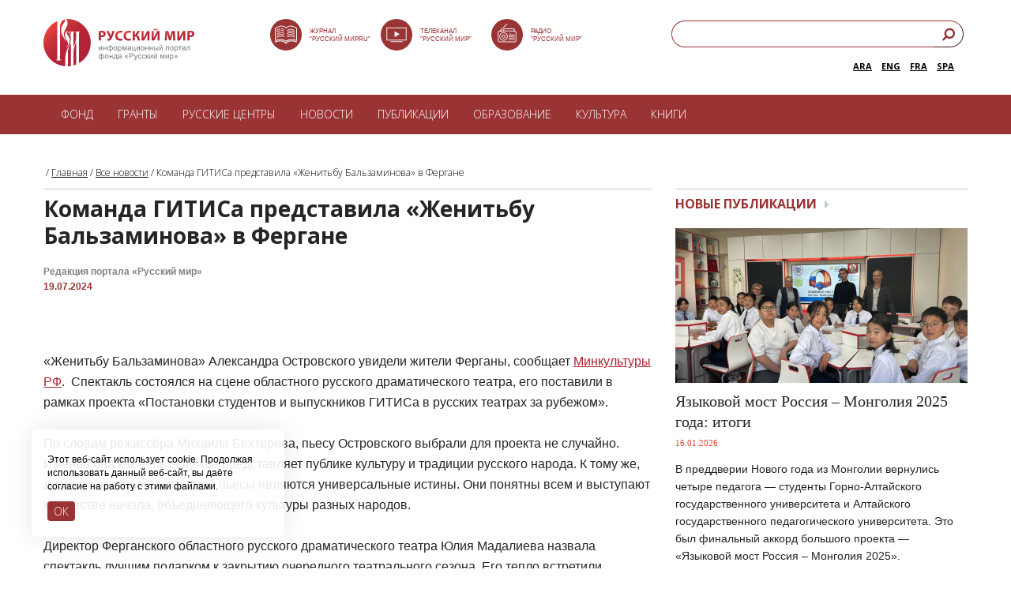

--- FILE ---
content_type: text/html; charset=UTF-8
request_url: https://russkiymir.ru/news/327075/
body_size: 16476
content:
<!DOCTYPE HTML PUBLIC "-//W3C//DTD HTML 4.01//EN" "http://www.w3.org/TR/html4/strict.dtd">
<html>

<head>
    <!--[if IE]>    <meta http-equiv="X-UA-Compatible" content="IE=edge,chrome=1"><![endif]-->
    <meta http-equiv="Cache-Control" content="max-age=no-cache">
    <meta name="apple-mobile-web-app-capable" content="yes">
    <meta name="viewport" content="width=device-width, initial-scale=1, maximum-scale=1, user-scalable=no">
    <title>Команда ГИТИСа представила «Женитьбу Бальзаминова» в Фергане</title>
    <meta http-equiv="Content-Type" content="text/html; charset=UTF-8" />
<link href="/bitrix/cache/css/s1/adptiv_razdel_RED/page_76477414263f6459b1b5da81ec927934/page_76477414263f6459b1b5da81ec927934_v1.css?1759086884691" type="text/css"  rel="stylesheet" />
<link href="/bitrix/cache/css/s1/adptiv_razdel_RED/template_534a81dd33c2e09d05ca1bea6c7884ed/template_534a81dd33c2e09d05ca1bea6c7884ed_v1.css?1759086881945" type="text/css"  data-template-style="true" rel="stylesheet" />
<script>(window.BX||top.BX).message({"pull_server_enabled":"N","pull_config_timestamp":0,"shared_worker_allowed":"Y","pull_guest_mode":"N","pull_guest_user_id":0,"pull_worker_mtime":1745173197});(window.BX||top.BX).message({"PULL_OLD_REVISION":"Для продолжения корректной работы с сайтом необходимо перезагрузить страницу."});</script>

<script src="/bitrix/js/pull/protobuf/protobuf.min.js?171433446176433"></script>
<script src="/bitrix/js/pull/protobuf/model.min.js?171433446114190"></script>
<script src="/bitrix/js/main/core/core_promise.min.js?17143326942490"></script>
<script src="/bitrix/js/rest/client/rest.client.min.js?17143351439240"></script>
<script src="/bitrix/js/pull/client/pull.client.min.js?175908674549849"></script>
<meta property="og:title" content="Команда ГИТИСа представила «Женитьбу Бальзаминова» в Фергане" />
<meta property="og:description" content="«Женитьбу Бальзаминова» Александра Островского увидели жители Ферганы, сообщает Минкультуры РФ. " />
<meta property="og:image" content="http://russkiymir.ru" />



                <script src="https://ajax.googleapis.com/ajax/libs/jquery/1.8.2/jquery.min.js"></script>
        <script type="text/javascript" src="https://ajax.googleapis.com/ajax/libs/jqueryui/1.8.23/jquery-ui.min.js"></script>
        <script type="text/javascript" src="/rh_player/js/jquery.jplayer.min.js"></script>
                    <script type="text/javascript" src="/rh_player/js/player.js"></script>
        <link rel="stylesheet" type="text/css" href="/rh_player/css/player.css">
            <script src="/js/jss_red.js?v=1.6"></script>
    <script src="/flowplayer.min.js"></script>
    <link rel="stylesheet" href="/skin/skin.css">
    <link href="/css/styles_red1.css?v=2.7" rel="stylesheet">
    <!--[if lt IE 9]>
<script src="http://html5shim.googlecode.com/svn/trunk/html5.js"></script>
<![endif]-->
    <script>
        $(document).ready(function() {
            $('.lupa').click(function() {
                $('.search_input').toggle("slide", {
                    direction: "right"
                }, 1000);
            });
            $('.lang').click(function() {
                $('.langs').slideToggle('2000', "swing", function() {
                    // Animation complete.
                });
            });
        });
    </script>
            <script>
            $(document).ready(function() {
                $("div.content_left img").each(function(index, elem) {
                    // получаем доступ ко всем тегам img контейнера article
                    // и запускаем цикл по всем изображениям
                    var alt = $(this).attr('alt'); // получаем содержимое атрибута alt
                    var src = $(this).attr('src');
                    var align = $(this).attr('align');
                    var width = $(this).attr('width');
                    if (!alt)
                        alt = ' ';
                    var ahref = ' ';
                    var alt_original = alt;
                    if (align == 'Left' || align == 'left') {
                        // обертываем изображение в нужную нам html-разметку
                        if (alt != ' ') {
                            var alt_original = alt;
                            if (alt.indexOf('###')) {
                                var array1 = alt.split('###');
                                alt = array1[0];
                                ahref = array1[1];
                                alt_original = alt;
                                console.log(array1);
                                if (ahref != undefined)
                                    alt = '<a href="' + ahref + '" style="color: #818181 !important;margin-left: 0px; line-height: 14px;text-decoration: none;" target="_blank">' + alt + '</a>';
                            }
                            var imageBox =
                                $(this)
                                .wrap('<div class="news_image_left img1" style="text-align: center;"><div></div></div>')
                                .after('<p style="padding: 1px 0 0px 0; width:100%;"><span class="imageGalleryDescription">' + alt + '</span></p>')
                                .wrap('<a class="imageGallery"  href="' + src + '" title="' + alt_original + '"></a>');
                        } else {
                            var imageBox =
                                $(this)
                                .wrap('<div class="news_image_left img" style="text-align: center;"><div></div></div>')
                                .wrap('<a class="imageGallery"  href="' + src + '" title="' + alt_original + '"></a>');
                        }
                    }
                    if (align == 'Right' || align == 'right') {
                        // обертываем изображение в нужную нам html-разметку
                        if (alt != ' ') {
                            var alt_orginal = alt;
                            if (alt.indexOf('###')) {
                                var array1 = alt.split('###');
                                alt = array1[0];
                                ahref = array1[1];
                                console.log(array1);
                                alt_orginal = alt;
                                if (ahref != undefined)
                                    alt = '<a href="' + ahref + '" style="color: #818181 !important;margin-left: 0px; line-height: 14px;text-decoration: none;" target="_blank">' + alt + '</a>';
                            }
                            var imageBox =
                                $(this)
                                .wrap('<div class="fl_right1 img1_r" style="text-align: center;"><div></div></div>')
                                .after('<p style="padding: 1px 0 4px 0; width: ' + width + 'px;"><span class="imageGalleryDescription">' + alt + '</span></p>')
                                .wrap('<a class="imageGallery"  href="' + src + '" title="' + alt_original + '"></a>');
                        } else {
                            var imageBox =
                                $(this)
                                .wrap('<div class="fl_right1 img_r" style="text-align: center;"><div></div></div>')
                                .wrap('<a class="imageGallery"  href="' + src + '" title="' + alt_original + '"></a>');
                        }
                    }
                    if (align == 'middle' && alt != '') {
                        if (alt != ' ') {
                            var alt_orginal = alt;
                            if (alt.indexOf('###')) {
                                var array1 = alt.split('###');
                                alt = array1[0];
                                ahref = array1[1];
                                console.log(array1);
                                alt_orginal = alt;
                                if (ahref != undefined)
                                    alt = '<a href="' + ahref + '" style="color: #818181 !important;margin-left: 0px; line-height: 14px;text-decoration: none;" target="_blank">' + alt + '</a>';
                            }
                            var imageBox =
                                $(this)
                                .wrap('<div></div>')
                                .after('<p style="padding: 1px 0 4px 0;"><span class="imageGalleryDescription" style="text-align:center;">' + alt + '</span></p>')
                                .wrap('<a class="imageGallery"  href="' + src + '" title="' + alt_original + '"></a>');
                        } else {
                            var imageBox =
                                $(this)
                                .after('<p style="padding: 1px 0 4px 0; width: 100%;"><span class="imageGalleryDescription" style="text-align: center !important;">' + alt + '</span></p>')
                        }
                    }
                });
            });
        </script>
        <!-- Add fancyBox -->
    <link rel="stylesheet" href="/jquery.fancybox.css?v=2.1.5" type="text/css" media="screen" />
    <script type="text/javascript" src="/jquery.fancybox.pack.js?v=2.1.5"></script>
    <script type="text/javascript">
        $(document).ready(function() {
            $("a.imageGallery").fancybox({
                prevEffect: 'none',
                nextEffect: 'none',
                helpers: {
                    title: {
                        type: 'inside'
                    },
                    buttons: {}
                }
            });
        });
    </script>
            <script src="/js/jquery.cookie.js"></script>
    <script src="/js/jquery.jcarousel.min.js"></script>
    <link href="/ihover.css" rel="stylesheet">
    <LINK REL="SHORTCUT ICON" type="image/x-icon" href="/favicon.png">
    <link href="/css/mediaelementplayer.css" rel="stylesheet">
    <script src="/mediaelement-and-player.js"></script>
    <link href="https://fonts.googleapis.com/css?family=Open+Sans:300,700,800|Open+Sans+Condensed:300&subset=latin,cyrillic" rel="stylesheet">
    <!-- Google Tag Manager -->
    <script>
        (function(w, d, s, l, i) {
            w[l] = w[l] || [];
            w[l].push({
                'gtm.start': new Date().getTime(),
                event: 'gtm.js'
            });
            var f = d.getElementsByTagName(s)[0],
                j = d.createElement(s),
                dl = l != 'dataLayer' ? '&l=' + l : '';
            j.async = true;
            j.src =
                'https://www.googletagmanager.com/gtm.js?id=' + i + dl;
            f.parentNode.insertBefore(j, f);
        })(window, document, 'script', 'dataLayer', 'GTM-KWMMMLB');
    </script>
    <!-- End Google Tag Manager -->
    <!-- Yandex.Metrika counter -->
    <script type="text/javascript">
        (function(m, e, t, r, i, k, a) {
            m[i] = m[i] || function() {
                (m[i].a = m[i].a || []).push(arguments)
            };
            m[i].l = 1 * new Date();
            for (var j = 0; j < document.scripts.length; j++) {
                if (document.scripts[j].src === r) {
                    return;
                }
            }
            k = e.createElement(t), a = e.getElementsByTagName(t)[0], k.async = 1, k.src = r, a.parentNode.insertBefore(k, a)
        })(window, document, "script", "https://mc.yandex.ru/metrika/tag.js", "ym");
        ym(23527285, "init", {
            clickmap: true,
            trackLinks: true,
            accurateTrackBounce: true
        });
    </script> <noscript>
        <div><img src="https://mc.yandex.ru/watch/23527285" style="position:absolute; left:-9999px;" alt="" /></div>
    </noscript> <!-- /Yandex.Metrika counter -->
</head>

<body>
    <!-- Google Tag Manager (noscript) -->
    <noscript><iframe src="https://www.googletagmanager.com/ns.html?id=GTM-KWMMMLB" height="0" width="0" style="display:none;visibility:hidden"></iframe></noscript>
    <!-- End Google Tag Manager (noscript) -->
    <div id="panel"></div>
    <script>
        (function(i, s, o, g, r, a, m) {
            i['GoogleAnalyticsObject'] = r;
            i[r] = i[r] || function() {
                (i[r].q = i[r].q || []).push(arguments)
            }, i[r].l = 1 * new Date();
            a = s.createElement(o),
                m = s.getElementsByTagName(o)[0];
            a.async = 1;
            a.src = g;
            m.parentNode.insertBefore(a, m)
        })(window, document, 'script', '//www.google-analytics.com/analytics.js', 'ga');
        ga('create', 'UA-12791295-1', 'auto');
        ga('send', 'pageview');
    </script>
    <div class="all">
        <!-- header -->
        <!-- header -->
        <header class="header clearfix" style="height: 120px !important;max-width: 1170px;padding: 0px 20px 0px;">
            <div class="block_search_top">
                <form action="/search/index.php">
                    <input type="text" name="q" placeholder="Введите поисковый запрос"><input type=submit class="button_search" value="">
                </form>
            </div>
            <a href="https://russkiymir.ru/" class="logo" style="margin:24px 0 0">
            </a>
            <style>
                .left_header1 {
                    float: left;
                    width: 41%;
                    margin-top: 26px;
                    margin-left: 8%;
                }

                @media screen and (max-width: 1380px) {
                    .left_header1 {
                        float: left;
                        width: 41%;
                        margin-left: 8%;
                    }
                }

                @media screen and (max-width: 1280px) {
                    .left_header1 {
                        width: 40%;
                        margin-left: 8%;
                    }

                    .right_buttons1 {
                        margin-right: 5px;
                    }
                }

                @media screen and (max-width: 1070px) {
                    .left_header1 {
                        width: 40%;
                        margin-left: 7%;
                    }

                    .right_buttons1 {
                        margin-right: 5px;
                    }

                    .icon_tit {
                        display: none;
                    }
                }

                @media screen and (max-width: 1020px) {
                    .left_header1 {
                        width: 40%;
                        margin-left: 3%;
                    }

                    .icon_tit {
                        display: none;
                    }

                    .right_buttons1 {
                        margin-right: 5px;
                    }
                }

                @media screen and (max-width: 990px) {
                    .left_header1 {
                        width: 36%;
                        margin-left: 8%;
                    }

                    .icon_tit {
                        display: none;
                    }
                }

                @media screen and (max-width: 934px) {
                    .left_header1 {
                        width: 27%;
                        margin-left: 10%;
                    }

                    .icon_tit {
                        display: none;
                    }
                }

                @media screen and (max-width: 910px) {
                    .left_header1 {
                        width: 27%;
                        margin-left: 8%;
                    }

                    .icon_tit {
                        display: none;
                    }
                }

                @media screen and (max-width: 797px) {
                    .left_header1 {
                        width: 27%;
                        margin-left: 8%;
                    }

                    .icon_tit {
                        display: none;
                    }
                }

                @media screen and (max-width: 730px) {
                    .left_header1 {
                        width: 27%;
                        margin-left: 10%;
                        display: none;
                    }

                    .icon_tit {
                        display: none;
                    }
                }

                .title-search-result {
                    top: 200px !important;
                }

                .search_header1 {
                    float: right;
                    width: 100%;
                    height: 39px;
                    z-index: 2;
                    margin-top: 26px
                }

                .right_buttons1 {
                    display: inline-block;
                    height: 100%;
                    float: right;
                    width: 31.62%;
                }

                @media screen and (max-width: 797px) {
                    .right_buttons1 {
                        width: 33.62%;
                    }
                }

                @media screen and (max-width: 730px) {
                    .right_buttons1 {
                        display: none
                    }
                }

                h2 {
                    font-size: 16px;
                    line-height: 22px;
                }

                .title {
                    font-size: 20px;
                    line-height: 26px;
                }

                body {
                    font-size: 14px;
                }

                .content_left,
                .content_right,
                .content_left a,
                .content_right a {
                    line-height: 22px;
                }

                .txt {
                    font-size: 16px;
                    line-height: 26px;
                }

                .block_publication .flexible p,
                .block_most_read .flexible p,
                .block_publication .title p {
                    line-height: 22px;
                }

                .block_faq .faq_text {
                    padding: 7px 23px 25px 41px !important;
                }

                .block_faq .title a {
                    display: block;
                    padding: 1px 30px 3px 40px;
                    font-weight: 700;
                    background: #fff;
                    position: relative;
                    font-size: 16px;
                    line-height: 24px;
                }

                .block_faq2 .title a {
                    display: block;
                    padding: 1px 30px 3px 10px;
                    font-weight: 700;
                    background: #fff;
                    position: relative;
                    font-size: 16px;
                    line-height: 24px;
                }

                .block_faq .title .cur a {
                    text-decoration: none !important;
                    color: #7b2525 !important;
                    background: #fff;
                    font-weight: 600 !important;
                    line-height: 24px !important;
                }

                .block_faq2 .title.cur a {
                    text-decoration: none !important;
                    color: #7b2525 !important;
                    background: #fff;
                    font-weight: 600 !important;
                    line-height: 24px !important;
                }

                .block_faq2 .faq_text {
                    padding: 6px 0 26px 10px !important;
                }

                .block_russian_centers_catalog .title a {
                    display: block;
                    padding: 1px 30px 3px 0px;
                    font-weight: 700;
                    background: #fff;
                    position: relative;
                    font-size: 16px;
                    line-height: 24px;
                }

                .block_russian_centers_catalog .title .cur a {
                    text-decoration: none !important;
                    color: #7b2525 !important;
                    background: #fff;
                    font-weight: 600 !important;
                    line-height: 24px !important;
                }
            </style>
            <div class="left_header1" style="margin-top: 24px;text-align: left;">
                <div style="float:left;width:30%;    height: 40px;
    "> <a href="https://rusmir.media/" target="_blank"> <img src="/images/journal_svg.svg" alt="img" style="width:40px"></a><a href="https://rusmir.media/" target="_blank"><span class="icon_tit" style="
  position: absolute;
    bottom: 65px;
    text-transform: uppercase;
    margin-left: 10px;
    color: #9a3334;
    font-size: 8px;
    font-weight: 500;
    line-height: 10px;
    font-family: Arial;
">Журнал <br>"Русский Мир.RU"</span></a>
                </div>
                <div style="float:left;width:30%;    height: 40px;
    "> <a href="https://tv.russkiymir.ru/" target="_blank"> <img src="/images/tv_svg.svg" alt="img" style="width:40px"></a> <a href="https://tv.russkiymir.ru/" target="_blank"> <span class="icon_tit" style="
position: absolute;
    bottom: 65px;
    text-transform: uppercase;
    margin-left: 10px;
    color: #9a3334;
    font-size: 8px;
    font-weight: 500;
    line-height: 10px;
    font-family: Arial;
">Телеканал <br>"Русский Мир"</span></a>
                </div>
                <div style="float:left;width:30%;    height: 40px;
    "> <a href="https://russkiymir.ru/media/radio2/"> <img src="/images/radio_svg.svg" alt="img" style="width:40px"></a> <a href="https://russkiymir.ru/media/radio2/"> <span class="icon_tit" style="
  position: absolute;
    bottom: 65px;
    text-transform: uppercase;
    margin-left: 10px;
    color: #9a3334;
    font-size: 8px;
    font-weight: 500;
    line-height: 10px;
    font-family: Arial;
">Радио<br>"Русский Мир"</span></a>
                </div>
            </div>
            <div class="right_buttons1">
                <div class="search_header1">
                    <style>
                        input[type=search] {
                            -webkit-appearance: textfield;
                            -webkit-box-sizing: content-box;
                            font-family: inherit;
                            font-size: 100%;
                        }

                        input::-webkit-search-decoration,
                        input::-webkit-search-cancel-button {
                            display: none;
                        }

                        input[type=search] {
                            background: #fff url(../images/button_search_red.png) no-repeat 9px center;
                            border: solid 1px #9a3334;
                            padding: 7px 7px 7px 32px;
                            width: 80%;
                            -webkit-border-radius: 10em;
                            -moz-border-radius: 10em;
                            border-radius: 10em;
                            -webkit-transition: all .5s;
                            -moz-transition: all .5s;
                            transition: all .5s;
                            background-size: 15px;
                        }

                        input[type=search]:focus {
                            width: 20px;
                            background-color: #fff;
                            border-color: #9a3334;
                        }

                        /* Demo 2 */
                        #demo-2 input[type=search] {
                            width: 100%;
                            padding-left: 10px;
                            color: transparent;
                            cursor: pointer;
                            float: right;
                        }

                        #demo-2 input[type=search]:hover {
                            background-color: #fff;
                        }

                        #demo-2 input[type=search]:focus {
                            width: 80%;
                            padding-left: 32px;
                            color: #000;
                            background-color: #fff;
                            cursor: auto;
                        }

                        #demo-2 input:-moz-placeholder {
                            color: transparent;
                        }

                        #demo-2 input::-webkit-input-placeholder {
                            color: transparent;
                        }
                    </style>
                    <form id="demo-2" action="/search/index.php">
                        <link rel="stylesheet" href="https://maxcdn.bootstrapcdn.com/font-awesome/4.7.0/css/font-awesome.min.css">
                        <style>
                            .sb-example-1 .search {
                                width: 100%;
                                position: relative;
                                display: flex;
                            }

                            .sb-example-1 .searchTerm {
                                width: 100%;
                                border: 1px solid #9a3335;
                                border-right: none;
                                padding: 5px;
                                border-radius: 20px 0px 0px 20px;
                                outline: none;
                                color: #fff;
                                height: 34px;
                                padding-left: 15px;
                            }

                            .sb-example-1 .searchTerm:focus {
                                color: #9a3336;
                            }

                            .sb-example-1 .searchButton {
                                width: 40px;
                                height: 34px;
                                border-color: #9a3335;
                                border-width: 1px 1px 1px 0;
                                background: #ffffff;
                                text-align: center;
                                color: #9a3335;
                                border-radius: 0 20px 20px 0;
                                cursor: pointer;
                                font-size: 20px;
                            }
                        </style>
                        <div class="sb-example-1">
                            <div class="search">
                                <input type="text" class="searchTerm" name="q" placeholder="Введите поисковый запрос">
                                <button type="submit" class="searchButton">
                                    <i class="fa fa-search fa-flip-horizontal" style="font-size:17px; margin-bottom: 4px;"></i>
                                </button>
                            </div>
                        </div>
                    </form>
                    <div style="float: right;width: 100%;height: 31px;z-index: 2;margin-top: 5px;">
                        <div style="float: right;width: 100%;">
                            <div class="lang" style="display:none;float: right;
                                cursor: pointer;
                                border: solid 1px #9a3334;
                                padding: 8px 26px 2px 7px;
                                -webkit-border-radius: 10em;
                                -moz-border-radius: 10em;
                                border-radius: 10em;
                                width: 0px;
                                height: 21px;
                                text-align: left;
                                font-size: 10px;
                                color: #9a3334;
                                font-weight: 600;">
                                RUS
                            </div>
                            <span class="langs" style="float:right;
                            font-size: 11px;
                            font-weight: 600;color:rgb(78, 95, 103);margin: 10px 12px 0px 0px;"><a href="http://es.russkiymir.ru/">SPA</a></span>
                            <span class="langs" style="float:right;
                            font-size: 11px;
                            font-weight: 600;;color:rgb(78, 95, 103);margin: 10px 12px 0px 0px;"><a href="https://fr.russkiymir.ru/">FRA</a></span>
                             <span class="langs" style="float:right;
                            font-size: 11px;
                            font-weight: 600;color:rgb(78, 95, 103);margin: 10px 12px 0px 0px;"><a href="https://en.russkiymir.ru/">ENG</a></span>
                            <span class="langs" style="float:right;
                            font-size: 11px;
                            font-weight: 600;color:rgb(78, 95, 103);margin: 10px 12px 0px 0px;"><a href="https://ar.russkiymir.ru/">ARA</a></span>
                        </div>
                    </div>
                </div>
            </div>
            <div class="header_right_mobile clearfix">
                <div class="header_bottom_small clearfix">
                    <a id="toggle-menu">
                        <div>
                            <span class="top"></span>
                            <span class="middle"></span>
                            <span class="bottom"></span>
                        </div>
                    </a>
                    <style>
                        #toggle-menu {
                            display: block;
                            width: 25px;
                            height: 25px;
                            margin-left: 16px;
                            cursor: pointer;
                        }

                        #menu1 {
                            display: none;
                        }

                        #toggle-menu div {
                            width: 25px;
                            height: 25px;
                            position: relative;
                        }

                        #toggle-menu span {
                            display: block;
                            width: 25px;
                            height: 3px;
                            background: #9A3334;
                            position: absolute;
                            -webkit-transition: -webkit-transform 0.5s ease-in-out, top 0.25s ease-in-out 0.5s, opacity 0.25s ease-in-out 0.5s;
                            -moz-transition: -moz-transform 0.5s ease-in-out, top 0.25s ease-in-out 0.5s, opacity 0.25s ease-in-out 0.5s;
                            transition: transform 0.5s ease-in-out, top 0.25s ease-in-out 0.5s, opacity 0.25s ease-in-out 0.5s;
                            -webkit-transform-origin: center;
                            -moz-transform-origin: center;
                            transform-origin: center;
                        }

                        #toggle-menu span.top {
                            top: 0px;
                        }

                        #toggle-menu span.middle {
                            top: 6px;
                        }

                        #toggle-menu span.bottom {
                            top: 12px;
                        }

                        #toggle-menu.menu-is-active span {
                            -webkit-transition: -webkit-transform 0.5s ease-in-out 0.3s, top 0.25s ease-in-out, opacity 0.25s ease-in-out;
                            -moz-transition: -moz-transform 0.5s ease-in-out 0.3s, top 0.25s ease-in-out, opacity 0.25s ease-in-out;
                            transition: transform 0.5s ease-in-out 0.3s, top 0.25s ease-in-out, opacity 0.25s ease-in-out;
                        }

                        #toggle-menu.menu-is-active span.top,
                        #toggle-menu.menu-is-active span.middle {
                            top: 6px;
                            -webkit-transform: rotate(135deg);
                            -moz-transform: rotate(135deg);
                            transform: rotate(135deg);
                        }

                        #toggle-menu.menu-is-active span.middle {
                            opacity: 0;
                        }

                        #toggle-menu.menu-is-active span.bottom {
                            top: 6px;
                            -webkit-transform: rotate(225deg);
                            -moz-transform: rotate(225deg);
                            transform: rotate(225deg);
                        }
                    </style>
                    <a href="javascript:void(0)" class="button_search"></a>
                    <a href="/en" class="a_language">EN</a>
                </div>
            </div>
        </header>
        <div class="menu1">
            <nav class="menu">
		<ul>


	
									<li class=""><a href="/fund/" class="blue1 white">Фонд</a>
				<ul class="menu_sub clearfix">
		
	
	

	
			
											<li><a  href="/fund">О фонде</a></li>
			
		
	
	

	
			
											<li><a  href="/fund/the-board-of-trustees/">Попечительский совет</a></li>
			
		
	
	

	
			
											<li><a  href="/fund/nablyudatelnyy-sovet/">Наблюдательный совет</a></li>
			
		
	
	

	
			
											<li><a  href="/fund/administration/">Правление</a></li>
			
		
	
	

	
			
											<li><a  href="/fund/assembly/">Ассамблеи</a></li>
			
		
	
	

	
			
											<li><a  href="/fund/projects/">Проекты</a></li>
			
		
	
	

	
			
											<li><a  href="/fund/reports.php">Годовые отчеты</a></li>
			
		
	
	

	
			
											<li><a  href="/fund/attribute.php">Символика</a></li>
			
		
	
	

	
			
											<li><a  href="/fund/partners/">Партнеры</a></li>
			
		
	
	

	
			
											<li><a  href="/fund/contacts/">Контакты</a></li>
			
		
	
	

				</ul></li>	
									<li class=""><a href="/grants/" class="blue1 white">Гранты</a>
				<ul class="menu_sub clearfix">
		
	
	

	
			
											<li><a  href="/grants">Грантовая программа</a></li>
			
		
	
	

	
			
											<li><a  href="https://russkiymir.ru/grants/grant_document-new.pdf">Положение о грантах</a></li>
			
		
	
	

	
			
											<li><a  href="https://grant.russkiymir.ru/">Создать заявку</a></li>
			
		
	
	

	
			
											<li><a  href="/grants/proekt.php">Статус заявки</a></li>
			
		
	
	

	
			
											<li><a  href="/grants/pobeditelyam-konkursa.php">Победителям конкурса</a></li>
			
		
	
	

				</ul></li>	
									<li class=""><a href="/rucenter/" class="blue1 white">РУССКИЕ ЦЕНТРЫ</a>
				<ul class="menu_sub clearfix">
		
	
	

	
			
											<li><a  href="/rucenter">Что такое русский центр? </a></li>
			
		
	
	

	
			
											<li><a  href="/rucenter/catalogue.php">Каталог русских центров </a></li>
			
		
	
	

	
			
											<li><a  href="/rucenter/cabinet.php">Кабинеты Русского мира</a></li>
			
		
	
	

				</ul></li>	
			
											<li ><a href="/news_a/" class=" white">Новости</a></li>
			
		
	
	

	
			
											<li ><a href="/publications_a/" class=" white">Публикации</a></li>
			
		
	
	

	
									<li class=""><a href="/education2/" class=" white">Образование</a>
				<ul class="menu_sub clearfix">
		
	
	

	
			
											<li><a  href="/education2/russian-world-to-children/">Русский мир детям</a></li>
			
		
	
	

	
			
											<li><a  href="/education2/library/">Библиотека русского мира</a></li>
			
		
	
	

	
			
											<li><a  href="/education2/services/">Справочная служба</a></li>
			
		
	
	

	
			
											<li><a  href="/education2/the-program-professor-of-the-russian-world/">Профессор Русского мира</a></li>
			
		
	
	

	
			
											<li><a  href="/education2/educational-organization/">Сведения об образовательной организации</a></li>
			
		
	
	

				</ul></li>	
			
											<li ><a href="/culture/" class=" white">Культура</a></li>
			
		
	
	

	
			
											<li ><a href="/the-modern-world-and-its-origins/index.php" class=" white">Книги</a></li>
			
		
	
	


				</ul></nav>


        </div>
        <!-- // header -->
        <div id="menu1">
            <nav class="menu_show_holder">
                <ul>
                    <li class=""><a href="javascript:void(0)" class="white">Фонд</a>
                        <ul class="menu_show_holder_sub clearfix">
                            <li><a href="/fund">О фонде</a></li>
                            <li><a href="/fund/the-board-of-trustees/">Попечительский совет</a></li>
                            <li><a href="/fund/nablyudatelnyy-sovet/">Наблюдательный совет</a></li>
                            <li><a href="/fund/administration/">Правление</a></li>
                            <li><a href="/fund/assembly/">Ассамблеи русского мира</a></li>
                            <li><a href="/fund/projects/">Проекты</a></li>
                            <li><a href="/fund/reports.php">Годовые отчеты</a></li>
                            <li><a href="/fund/press/">Пресса о фонде</a></li>
                            <li><a href="/fund/attribute.php">Символика фонда</a></li>
                            <li><a href="/fund/partners/">Партнёры</a></li>
                        </ul>
                    </li>
                    <li class=""><a href="javascript:void(0)" class="white">Гранты</a>
                        <ul class="menu_show_holder_sub clearfix">
                            <li><a href="/grants">Грантовая программа фонда</a></li>
                            <li><a href="https://russkiymir.ru/grants/grant_document-new.pdf">Положение о грантах</a></li>
                            <li><a href="https://grant.russkiymir.ru/">Создать заявку</a></li>
                            <li><a href="/grants/proekt.php">Статус заявки</a></li>
                            <li><a href="https://russkiymir.ru/grants/pobeditelyam-konkursa.php">Победителям конкурса</a></li>
                        </ul>
                    </li>
                    <li class=""><a href="javascript:void(0)" class="white">РУССКИЕ ЦЕНТРЫ</a>
                        <ul class="menu_show_holder_sub clearfix">
                            <li><a href="/rucenter">Что такое русский центр? </a></li>
                            <li><a href="/rucenter/catalogue.php">Каталог русских центров </a></li>
                            <li><a href="/rucenter/cabinet.php">Что такое кабинет?</a></li>
                        </ul>
                    </li>
                    <li><a href="/news_a/" class="white">Новости</a></li>
                    <li><a href="/publications_a/" class="white">Публикации</a></li>
                    <!--<li><a href="/catalogue" class="white">Каталог организаций</a></li>-->
                    <li class=""><a href="javascript:void(0)" class="white">Образование</a>
                        <ul class="menu_show_holder_sub clearfix">
                            <li><a href="/education2/">Изучение русского языка</a></li>
                            <li><a href="/education2/russian-world-to-children/">Русский мир детям</a></li>
                            <li><a href="/education2/library/">Библиотека русского мира</a></li>
                            <li><a href="/education2/services/">Справочная служба</a></li>
                            <li><a href="/education2/educational-organization/">Сведения об образовательной организации</a></li>
                        </ul>
                    </li>
                    <li><a href="https://tv.russkiymir.ru/" class="white">ТВ</a></li>
                    <li><a href="/media/radio2/" class="white">Радио</a></li>
                    <li><a href="/media/photogallery/" class="white">Фото</a></li>
                    <li><a href="https://m.rusmir.media/" class="white">Журнал</a></li>
                </ul>
            </nav>
        </div>
        <script>
            $('#toggle-menu').click(function() {
                $(this).toggleClass('menu-is-active');
                $('#menu1').slideToggle(600);
            });
            $('.menu_show_holder > ul > li > a').click(function() {
                $(this).parent().find('.menu_show_holder_sub').slideToggle(600);
            });
        </script>
        <!-- content -->
        <!-- // header -->
        <!-- content -->
        <main class="content clearfix">
                        <div class="breadcrumbs-list">&nbsp;/&nbsp;<a href="/" title="Главная" class="breadcrumb">Главная</a>&nbsp;/&nbsp;<a href="/news/" title="Все новости" class="breadcrumb">Все новости</a>&nbsp;/&nbsp;<span class="breadcrumb">Команда ГИТИСа представила «Женитьбу Бальзаминова» в Фергане</span></p><b class="r0 bottom"></b></div> <div class=content_left>				<section class="clearfix">
	<h2 class="title_news"> Команда ГИТИСа представила «Женитьбу Бальзаминова» в Фергане		<p>Редакция портала «Русский мир»<br><span style="color:#993333">19.07.2024</span></p>
	</h2>
	<div class="txt red1 clearfix">
				<div>
	<br>
</div>
<div>
	<br>
</div>
<div>
	«Женитьбу Бальзаминова» Александра Островского увидели жители Ферганы, сообщает <a target="_blank" href="https://culture.gov.ru/press/news/tvorcheskaya_komanda_gitisa_predstavila_premeru_zhenitby_balzaminova_v_ferganskom_oblastnom_russkom_/">Минкультуры РФ</a>.&nbsp; Спектакль состоялся на сцене областного русского драматического театра, его поставили в рамках проекта «Постановки студентов и выпускников ГИТИСа в русских театрах за рубежом».
</div>
 <br>
 По словам режиссёра Михаила Бехтерева, пьесу Островского выбрали для проекта не случайно. Именно она как нельзя лучше представляет публике культуру и традиции русского народа. К тому же, добавил постановщик, темой пьесы являются универсальные истины. Они понятны всем и выступают в качестве начала, объединяющего культуры разных народов.<br>
 <br>
Директор Ферганского областного русского драматического театра Юлия Мадалиева назвала спектакль лучшим подарком к закрытию очередного театрального сезона. Его тепло встретили постоянные зрители, гости из других городов. Спектакль оказался очень ярким, с юмором, он отличается интересными режиссёрскими ходами и актёрскими находками.<script type="text/javascript">console.log('sadas');</script>	</div>
	<div class="block_tags clearfix">
		<div class="block_tags_1">
			<strong>Рубрика:</strong>
			<div class="flexible1">
				<a href="/news/?arrFilter_pf%5Brazdel%5D%5B%5D=4&set_filter=%CF%EE%EA%E0%E7%E0%F2%FC&set_filter=Y">Новости Русского мира</a>
			</div>
			<br>
			<strong>Тема:</strong>
			<div class="flexible1">
				<a href="/news/?arrFilter_pf%5Bsubject%5D%5B%5D=20&set_filter=%CF%EE%EA%E0%E7%E0%F2%FC&set_filter=Y">Культура</a>
			</div>
		</div>
		<div class="block_tags_2">
			<strong>Метки:</strong>
			<div class="flexible1">
				<script>
					ga('send', {
						hitType: 'event',
						eventCategory: 'news',
						eventAction: 'view',
						eventLabel: 'Новости Русского мира'
					});
				</script>
				<a href="/search/?tags=ГИТИС">ГИТИС</a>, <a href="/search/?tags=театр">театр</a>			</div>
		</div>
	</div>
	<div class="ul_socials_2 clearfix">
		<script src="https://yastatic.net/share2/share.js"></script>
		<div class="ya-share2" data-curtain data-services="vkontakte,telegram,whatsapp"></div>
	</div>
</section>
<h2>Новости по теме</h2><ul class="ul_bullet ul_related"><li><div class="title news_title"><a href="/news/342862/">Петербургский театр выступил на детском фестивале в Калькутте</a></div></li><li><div class="title news_title"><a href="/news/342828/">Союз театральных деятелей России окажет поддержку русским театрам за рубежом</a></div></li><li><div class="title news_title"><a href="/news/342730/">Зрители выберут лучший русский театр за рубежом</a></div></li><li><div class="title news_title"><a href="/news/342715/">Публика в ОАЭ увидит «Войну и мир»</a></div></li><li><div class="title news_title"><a href="/news/342401/">Русскоязычные авторы напишут работы о роли русского театра в мире</a></div></li><li><div class="title news_title"><a href="/news/342303/">В Нукусе наградили лучших участников проекта о русских классиках</a></div></li><li><div class="title news_title"><a href="/news/342298/">В Сухуме прошла премьера «Чайки» в рамках проекта по поддержке русских театров за рубежом</a></div></li><li><div class="title news_title"><a href="/news/342296/">Специалисты ГИТИСа проводят в Танзании занятия по актёрскому мастерству</a></div></li><li><div class="title news_title"><a href="/news/342217/">Театр драмы имени Айтматова из Бишкека признан лучшим русским театром за рубежом</a></div></li><li><div class="title news_title"><a href="/news/342180/">Публике в Банги показали гоголевского «Ревизора»</a></div></li></ul>



</div>
	<div class="content_right">


		<section class="clearfix"> 			 

<!--<a href="http://photo.russkiymir.ru/"><img src="/upload/medialibrary/441/4412e3f5f6fa241cbc6f7282207d110d.png"></a>-->
<h2><a href="/publications/">Новые публикации</a></h2>
   			        <article class="block_news_2">
      <a href="/publications/342829/" class="img img_overlay">
                                <img src="/timthumb.php?w=370&h=196&src=/upload/iblock/5fe/dmnf3ymdfi7jneywwxgmio8y3rog75yd.jpeg" alt=""></a>
      <div class="title"><a href="/publications/342829/">Языковой мост Россия – Монголия 2025 года: итоги</a> <span>16.01.2026</span></div>
      В преддверии Нового года из Монголии вернулись четыре педагога — студенты Горно-Алтайского государственного университета и Алтайского государственного педагогического университета. Это был финальный аккорд большого проекта — «Языковой мост Россия – Монголия 2025».    </article>
        <article class="block_news_2">
      <a href="/publications/342819/" class="img img_overlay">
                                <img src="/timthumb.php?w=370&h=196&src=/upload/iblock/de5/zjxb84lhh6cdlrw6onvvisx1dck6jlqp.jpg" alt=""></a>
      <div class="title"><a href="/publications/342819/">«Кетчуп, майонез – знаю, а что такое итемитем?». Преподаватель РКИ – о том,  как иностранцы слышат русскую беглую речь</a> <span>16.01.2026</span></div>
      Завкафедрой русского языка как иностранного &#40;РКИ&#41; Омского государственного педагогического университета Евгений Виданов делится секретами профессии: как научить не носителей «слышать» русский, преодолевать языковой барьер и влюбляться в сложный, но прекрасный язык.    </article>
   
			</section> 
		
	</div> <script>
    $(document).ready(function() {
        if ($('.img1').width() >= 770)
            $('.img1').css("width", "100%");
    });
</script>
</main>
<!-- // content -->
</div>
<!-- footer -->
<style>
    .footer {
        max-width: 1190px;
        margin: 0 auto;
        padding: 0 0 28px 20px;
        color: #b8b8b8 !important;
        background: #4b4b4b !important;
        position: relative;
    }

    .footer h4 {
        margin: 0 0 10px;
        font-size: 14px;
        color: #fff !important;
        font-weight: 300;
        text-transform: uppercase;
    }

    .menu_footer a {
        display: block;
        height: 29px;
        text-decoration: none;
        font-family: Arial;
        color: #b8b8b8 !important;
        line-height: 29px;
        border-bottom: 1px solid #b8b8b8
    }

    .ul_bullet1>li a {
        text-decoration: none;
        color: #b8b8b8 !important;
    }

    .block_feedback input[type=text],
    .block_feedback textarea {
        width: 100%;
        margin: 0 0 15px;
        font-size: 11px;
        color: #fff !important;
        border: 1px solid #8a8a8a !important;
        background: #4b4b4b !important;
    }

    .a_clear1 {
        font-family: open sans !important;
        font-size: 11px;
        background: #4b4b4b !important;
        text-decoration: underline;
        color: #f0f0f0 !important;
    }

    .button_blue {
        display: inline-block;
        *display: inline;
        vertical-align: middle;
        zoom: 1;
        height: 26px;
        padding: 0 14px;
        text-decoration: none;
        font-size: 11px;
        color: #fff;
        line-height: 26px;
        border: 1px solid #b9ced3;
        background: #949494 !important;
    }

    .block_address {
        margin: 0 0 30px;
        padding: 4px 0 0;
        font-size: 14px;
        color: #f9f9f9 !important;
        font-style: normal;
    }

    .block_address span {
        display: block;
        margin: 0 0 16px;
        font-size: 11px;
        color: #f9f9f9 !important;
    }

    .ul_bullet1>li {
        padding: 0 20px 10px 22px;
        font-size: 11px;
        text-align: left !important;
        background: url(/images/bull2.png) left 5px no-repeat !important;
    }

    .menu_footer {
        max-height: 355px;
        min-height: 165px;
    }

    .jcarousel-wrapper1 {
        position: relative;
        background: #4b4b4b none repeat scroll 0% 0% !important;
    }

    .menu_footer a:hover {
        color: #fff !important;
    }

    .ul_bullet1>li a:hover {
        color: #fff !important;
    }

    .fa:hover {
        color: red !important;
    }
</style>
<section style="background: #4b4b4b !important">
    <footer class="footer clearfix">
        <section class="col_3 col_1">
            <div class="footer_hide_1">
                <h4>О ПОРТАЛЕ “РУССКИЙ МИР”</h4>
                <div class="txt_footer">
                    Информационный портал о России и Русском мире. Новости, публикации о русском языке, культуре, истории, науке, образовании. Информация о деятельности фонда «Русский мир».
                </div>
            </div>
            <h4>МЕНЮ</h4>
            <ul class="menu_footer">
                <li><a href="/fund/">Фонд</a></li>
                <li><a href="/news_a/">Новости</a></li>
                <li><a href="/grants/">Гранты</a></li>
                <li><a href="/publications/">Публикации</a></li>
                <li><a href="/rucenter/">Русские центры</a></li>
                <li><a href="https://rusmir.media/">Журнал “Русский мир.ru”</a></li>
                <li><a href="/education2/">Образование</a></li>
                <li><a href="https://tv.russkiymir.ru/">Телеканал</a></li>
                <li><a href="/media/photogallery/">Фотоальбом</a></li>
                <li><a href="https://russkiymir.ru/media/radio2/">Радиоканал</a></li>
            </ul>
            <h4 class="big" style="margin-top:21px !important;line-height: 53px;">ФОНД “РУССКИЙ МИР”</h4>
            <div>© 2026 Все права защищены<br>
                При цитировании информации гиперссылка<br>
                на портал «Русский мир» обязательна.
                <br><br>
                <a target="_blank" href="https://russkiymir.ru/polit.pdf" style="color: #fff !important;">Политика конфиденциальности</a>
                <br><br>
                Возрастная категория <strong>12+</strong>
            </div>
        </section>
        <section class="col_3 col_2">
            <h4><a href="http://russkiymir.ru/fund/contacts/" style="color: #fff !important;">КОНТАКТЫ</a></h4>
            <address class="block_address">
                <span>117218, г. Москва,
                    <br>ул. Кржижановского, д. 13, корп. 2.
                    <br>Тел. +7 (495) 981-5680, (499) 519-0192.
                    <br>E-mail: info@russkiymir.ru.
                    <br>По вопросам грантовой программы:
                    <br>тел. +7 (495) 981-6671,
                    <br>e-mail: grant@russkiymir.ru
                </span>
                <ul class="ul_socials" style="float: none !important;">
                    <li><a href="https://www.youtube.com/user/russkiymir" target="_blank"><i class="fa fa-youtube" aria-hidden="true" style="color: #fff;
    font-size: 27px;"> </i></a></li>
                    <!--<li><a href="http://www.facebook.com/pages/%D0%A0%D1%83%D1%81%D1%81%D0%BA%D0%B8%D0%B9-%D0%BC%D0%B8%D1%80/164050503624760" target="_blank"><i class="fa fa-facebook-official" aria-hidden="true" style="color: #fff;
    font-size: 27px;"></i></a></li>-->
                    <li><a href="https://t.me/russkiymirpressa" target="_blank"><i class="fa fa-telegram" aria-hidden="true" style="color: #fff;
    font-size: 27px;"></i></a></li>
                    <li><a href="https://vk.com/club41275461" target="_blank"><i class="fa fa-vk" style="color: #fff;
    font-size: 27px;" aria-hidden="true"></i></a></li>
                    <li>
                        <a href="https://dzen.ru/id/5b35f37da490c500a83fefc4" target="_blank">
                            <svg class="ft-ico" xmlns="http://www.w3.org/2000/svg" viewBox="0 0 32 32">
                                <path d="M15.521 0c-0.081 6.486-0.523 10.132-2.956 12.564s-6.078 2.876-12.564 2.956v0.959c6.486 0.081 10.132 0.523 12.564 2.956s2.875 6.078 2.956 12.564h0.959c0.081-6.486 0.523-10.132 2.956-12.564s6.078-2.875 12.564-2.956v-0.959c-6.486-0.081-10.132-0.523-12.564-2.956s-2.875-6.078-2.956-12.564h-0.959z"></path>
                            </svg>
                        </a>
                    </li>
                    <!--<li><a href="https://twitter.com/fondrusskiymir" target="_blank"><i class="fa fa-twitter" aria-hidden="true" style="color: #fff;
    font-size: 27px;" ></i></a></li> -->
                    <li><a href="https://ok.ru/group/70000010835119" target="_blank"><i class="fa fa-odnoklassniki" aria-hidden="true" style="color: #fff;
    font-size: 27px;"></i></a></li>
                    <li><a href="http://russkiymir.ru/fund/contacts/"><i class="fa fa-map-marker" style="color: #fff;
    font-size: 27px;" aria-hidden="true"></i></a></li>
                </ul>
            </address>
            <div class="footer_hide_1"> <br>
                <h4>Обратная связь</h4>
                <div class="block_feedback">

<form action="/news/327075/" method="POST">
<input type="hidden" name="sessid" id="sessid" value="8ff0f60e8de4f0c70fc70bb9ff14f408" />
		
		<input type="text" name="user_name" value="" placeholder="Введите Ваше Имя*">

		
		<input type="text" name="user_email" value="" placeholder="Введите Ваш e-mail*">



		
		<textarea name="MESSAGE" rows="5" cols="40" placeholder="Введите Ваше сообщение*"></textarea>
		<p style="font-size:10px;margin-top:0;">Нажимая кнопку "Отправить", я даю согласие на обработку моих персональных данных в соответствии с <a href="/polit.pdf" target="_blank" style="color:#b8b8b8;">политикой конфиденциальности</a></p>


			<input type="hidden" name="captcha_sid" value="0c033c42b900b8c342a806208f5ba193"   > <input type="text" name="captcha_word" style="width:170px; height:39px;"  value="" placeholder="Введите код на картинке">
		<img src="/bitrix/tools/captcha.php?captcha_sid=0c033c42b900b8c342a806208f5ba193" width="180" height="40" alt="CAPTCHA" border=0>
<br>
		<input type="hidden" name="PARAMS_HASH" value="02467a6bc2de382ec882bf9dcce285f2">
	<input type="submit" class="button_blue" name="submit" value="Отправить"> <input onclick="this.form.reset();" class="a_clear1" value="Очистить поля для ввода" type="button">
</form>
</div>        </section>
        </div>
        <section class="col_3 col_2">
            <div class="footer_hide_1">
                <h4>УЧРЕДИТЕЛЬ</h4>
<ul class="ul_bullet1">
    <li style="text-align: justify;"><a href="http://www.mid.ru/" target="_blank">Министерство иностранных дел России</a></li>
</ul>
<h4>ПАРТНЕРЫ</h4>
<ul class="ul_bullet1">
    <li style="text-align: justify;"><a href="http://ru.mapryal.org/" target="_blank">Международная ассоциация преподавателей русского языка
            <br />
            и литературы (МАПРЯЛ) </a></li>
    <li style="text-align: justify;"><a href="http://www.msu.ru/" target="_blank">Московский государственный университет имени
            <br />
            М.В. Ломоносова</a></li>
    <li style="text-align: justify;"><a href="http://spbu.ru/" target="_blank">Санкт-Петербургский государственный университет</a></li>
    <li style="text-align: justify;"><a href="http://gorchakovfund.ru/" target="_blank">Фонд поддержки публичной дипломатии имени
            <br />
            А. М. Горчакова </a></li>
    <li style="text-align: justify;"><a href="https://www.pushkin.institute/" target="_blank">Государственный институт русского языка им. А.С.Пушкина</a></li>
    <li style="text-align: justify;"><a href="https://gitis.net/" target="_blank">Государственный институт театрального искусства</a></li>
    <li style="text-align: justify;"><a href="https://www.mosconsv.ru/" target="_blank">Московская государственная консерватория им. П.И.Чайковского</a></li>
    <li style="text-align: justify;"><a href="https://www.rudn.ru/" target="_blank">Российский университет дружбы народов</a></li>
    <li style="text-align: justify;"><a href="https://sfedu.ru/" target="_blank">Южный федеральный университет</a></li>
</ul>            </div>
        </section>
    </footer>
</section>
<div class="cookie-w">
	<!--<span class="cookie-w__close">
			<svg xmlns="http://www.w3.org/2000/svg" viewbox="0 0 384 512" class="svgico cookie-w__ico"><path d="M342.6 150.6c12.5-12.5 12.5-32.8 0-45.3s-32.8-12.5-45.3 0L192 210.7 86.6 105.4c-12.5-12.5-32.8-12.5-45.3 0s-12.5 32.8 0 45.3L146.7 256 41.4 361.4c-12.5 12.5-12.5 32.8 0 45.3s32.8 12.5 45.3 0L192 301.3 297.4 406.6c12.5 12.5 32.8 12.5 45.3 0s12.5-32.8 0-45.3L237.3 256 342.6 150.6z"/></svg>
	</span>-->
	<div class="cookie-w__txt">
		Этот веб-сайт использует cookie. Продолжая использовать данный веб-сайт, вы даёте согласие на работу с этими файлами.
	</div>
	<span class="cookie-w__btn">ОК</span>
</div>
<script>
    function setCookie(name, value, days) {
        let expires = "";
        if (days) {
            let date = new Date();
            date.setTime(date.getTime() + (days * 24 * 60 * 60 * 1000));
            expires = "; expires=" + date.toUTCString();
        }
        document.cookie = name + "=" + (value || "") + expires + "; path=/";
    }
    function getCookie(name) {
        let matches = document.cookie.match(new RegExp("(?:^|; )" + name.replace(/([\.$?*|{}\(\)\[\]\\\/\+^])/g, '\\$1') + "=([^;]*)"));
        return matches ? decodeURIComponent(matches[1]) : undefined;
    }
    function checkCookies() {
        let cookieWrap = document.querySelector('.cookie-w');
        let cookieBtnAccept = cookieWrap.querySelector('.cookie-w__btn');

        // Если куки cookies_policy нет или она просрочена, то показываем уведомление
        if (!getCookie('cookies_policy_rm')) {
            cookieWrap.classList.add('show');
        }

        // При клике на кнопку устанавливаем куку cookies_policy на один год
        cookieBtnAccept.addEventListener('click', function () {
            setCookie('cookies_policy_rm', 'true', 30);
            cookieWrap.classList.remove('show');
        });
    }
    checkCookies();
</script>
</body>

</html>

--- FILE ---
content_type: application/javascript
request_url: https://russkiymir.ru/js/jss_red.js?v=1.6
body_size: 1468
content:
$(document).ready(function () {
  $(".all_ev").hover(
    function () {
      $(".all_ev").animate({ marginTop: "+=23px" }, "slow");
    },
    function () {
      $(".all_ev").animate({ marginTop: "-=23px" }, "slow");
    }
  );
  /* ----- new ----- */
  var menu_cur = 0;
  $(".menu").hover(
    function () {
      menu_cur = $(".menu > ul > li.cur").index();
      $(".menu > ul > li.cur").removeClass("cur");
    },
    function () {
      $(".menu > ul > li:nth-child(" + (menu_cur + 1) + ")").addClass("cur");
      menu_cur = 0;
    }
  );
  if($('.menu_sub > li > a').hasClass('cur')){
		$('.menu_sub > li > a.cur').closest('.menu > ul > li').addClass('cur');
	}
  /* ----- // new ----- */
  var $heightTest = $(".flowplayer");
  if ($heightTest.innerHeight() > 0)
    $(".video_menu").height($heightTest.innerHeight() - 20);
  else $(".video_menu").height(443);
  function createWindowPopup(c) {
    var b = "radio";
    var j,
      a = 340,
      f = 340;
    var i = (screen.height - f) / 2,
      g = (screen.width - a) / 2;
    if (i < 0) {
      i = 0;
    }
    if (g < 0) {
      g = 0;
    }
    j =
      "width=" +
      a +
      ",height=" +
      f +
      ",top=" +
      i +
      ",left=" +
      g +
      ",scrollbars=1";
    window.open(c.href, b, j ? j : "");
  }
  $(document).ready(function () {
    $(".bfm-radio-popup").click(function () {
      createWindowPopup(this);
      return false;
    });
  });
  $(".menu_show").click(function () {
    if ($(".menu_show_holder").css("left") == "-160px") {
      $(this).addClass("active");
      $(".all").animate({ left: "160px" }, 500);
      $(".menu_show_holder").animate({ left: "0" }, 500);
    } else {
      $(this).removeClass("active");
      $(".all").animate({ left: "0" }, 500);
      $(".menu_show_holder").animate({ left: "-160px" }, 500);
    }
  });
  $(".header_bottom_small .button_search").click(function () {
    $(".block_search_top").slideToggle(600);
  });
  $(".menu_show_holder > ul > li > a").click(function () {
    //$(this).toggleClass('cur');
    //$(this).parent().find('.menu_show_holder_sub').slideToggle(600);
  });
  $(document).click(function (e) {
    if (
      $(e.target).parents().filter(".block_language .fl_right:visible")
        .length != 1
    ) {
      $(".block_language_select_dropdown").css("display", "none");
    }
  });
  $(".block_language_select").click(function () {
    if ($(".block_language_select_dropdown").css("display") == "block") {
      $(".block_language_select_dropdown").css("display", "none");
    } else {
      $(".block_language_select_dropdown").css("display", "block");
    }
  });
  $(".block_slider_menu li").hover(
    function () {
      $(".block_slider_menu").find(".cur").removeClass("cur");
      $(this).addClass("cur");
    },
    function () {}
  );
  $(".mycarousel").jcarousel({
    vertical: true,
    wrap: "circular",
  });
  $(".carousel_arrow_top").click(function () {
    $(".mycarousel").jcarousel("scroll", "-=1");
  });
  $(".carousel_arrow_bottom").click(function () {
    $(".mycarousel").jcarousel("scroll", "+=1");
  });
  $(".button_bnr").click(function () {
    if ($(this).hasClass("open")) {
      $(this).removeClass("open");
      $(".bnr_center .img").slideDown("slow");
    } else {
      $(".bnr_center .img").slideUp("slow");
      $(this).addClass("open");
    }
  });
  $(".block_faq .title a").click(function () {
    $(this).parent().toggleClass("cur");
    $(this).parent().parent().find(".faq_text").slideToggle(600);
  });
  $(".block_faq2 .title a").click(function () {
    $(this).parent().toggleClass("cur");
    $(this).parent().parent().find(".faq_text").slideToggle(600);
  });
  $(".block_mobile .title a").click(function () {
    $(this).parent().parent().find(".mobile_text").slideToggle(600);
  });
  $(".block_russian_centers_catalog .title a").click(function () {
    $(this).parent().toggleClass("cur");
    $(this).parent().parent().find(".inner").slideToggle(600);
  });
  $(".a_show_hide_more").click(function () {
    $(this).toggleClass("close");
    $(this).parent().toggleClass("mb0");
    $(".block_show_hide_more").slideToggle(600);
  });
  if ($(".block_slider").length > 0) {
    var cur = 0;
    var intervalID;
    intervalID = setInterval(function () {
      $(".block_slider .cur").removeClass("cur");
      $(".block_slider li").eq(cur).addClass("cur");
      if ($(".block_slider li").length - 1 > cur) {
        cur = cur + 1;
      } else {
        cur = 0;
      }
    }, 800);
    $(".block_slider li").hover(
      function () {
        var error = clearInterval(intervalID);
      },
      function () {
        cur = $(".block_slider .cur").index();
        intervalID = setInterval(function () {
          $(".block_slider .cur").removeClass("cur");
          $(".block_slider li").eq(cur).addClass("cur");
          if ($(".block_slider li").length - 1 > cur) {
            cur = cur + 1;
          } else {
            cur = 0;
          }
        }, 20000);
      }
    );
  }
  // bottom popup banner
	if(sessionStorage.getItem('bbanner') !== 'true') {
		$('.bf-banner').addClass('bf-banner_active');
	}
	else {
		$('.bf-banner').removeClass('bf-banner_active');
	}
	$('.bf-banner__close').on('click',function(){
		$('.bf-banner').removeClass('bf-banner_active');
		sessionStorage.setItem('bbanner','true');
	});
});
$(window).scroll(function () {
  var tmp = $(".header").height();
  var tmp_2 = $(".jcarousel-wrapper1").height();
  if ($(".jcarousel-wrapper1").css("display") == "block") {
    if ($(window).scrollTop() >= tmp + tmp_2 + 10) {
      $(".menu1").addClass("menu_fixed");
    } else {
      $(".menu1").removeClass("menu_fixed");
    }
  } else {
    if ($(window).scrollTop() >= tmp + 120) {
      $(".menu1").addClass("menu_fixed");
    } else {
      $(".menu1").removeClass("menu_fixed");
    }
  }
});
$(window).resize(function () {
  var $heightTest = $(".flowplayer");
  //or however you get a handle to the IMG
  if ($heightTest.innerHeight() > 0)
    $(".video_menu").height($heightTest.innerHeight() - 20);
  else $(".video_menu").height(443);
});
(function ($) {
	$(function () {
	    $('body').on('click', '.slide-block__top', function () {
            if($(this).children('.slide-block__ico').hasClass('reverse')){
                $(this).children('.slide-block__ico').removeClass('reverse');
            }else{
                $(this).children('.slide-block__ico').addClass('reverse');
            }
            $(this).next('.slide-block__txt').slideToggle(100);
        });
    });
})(jQuery);
(function ($) {
	$(function () {
	    $('body').on('click', '.slide-book__ttl', function () {
            $(this).next('.slide-book__txt').slideToggle(100);
        });
    });
})(jQuery);

--- FILE ---
content_type: image/svg+xml
request_url: https://russkiymir.ru/images/tv_svg.svg
body_size: 179
content:
<svg id="Слой_1" data-name="Слой 1" xmlns="http://www.w3.org/2000/svg" viewBox="0 0 54.67 54.67"><defs><style>.cls-1{fill:#9a3334;}.cls-2{fill:#f2f2f2;}</style></defs><circle class="cls-1" cx="27.34" cy="27.34" r="27.34"/><path class="cls-2" d="M277.32,232.27v22.36h34.95V232.27Zm33.56,21H278.73V233.67h32.15Z" transform="translate(-267.46 -217.52)"/><path class="cls-2" d="M305,256.19a.81.81,0,0,0-.52-.15H285a.74.74,0,0,0-.5.17.72.72,0,0,0-.19.78.7.7,0,0,0,.67.44h19.67a.69.69,0,0,0,.4-1.24Z" transform="translate(-267.46 -217.52)"/><path class="cls-2" d="M292,248.7c.83-.47,1.65-.95,2.47-1.43l5.09-3a.51.51,0,0,0,.32-.45c0-.23-.15-.34-.32-.44l-2.16-1.24L292,239.06a.45.45,0,0,0-.71.42v8.82A.45.45,0,0,0,292,248.7Z" transform="translate(-267.46 -217.52)"/></svg>